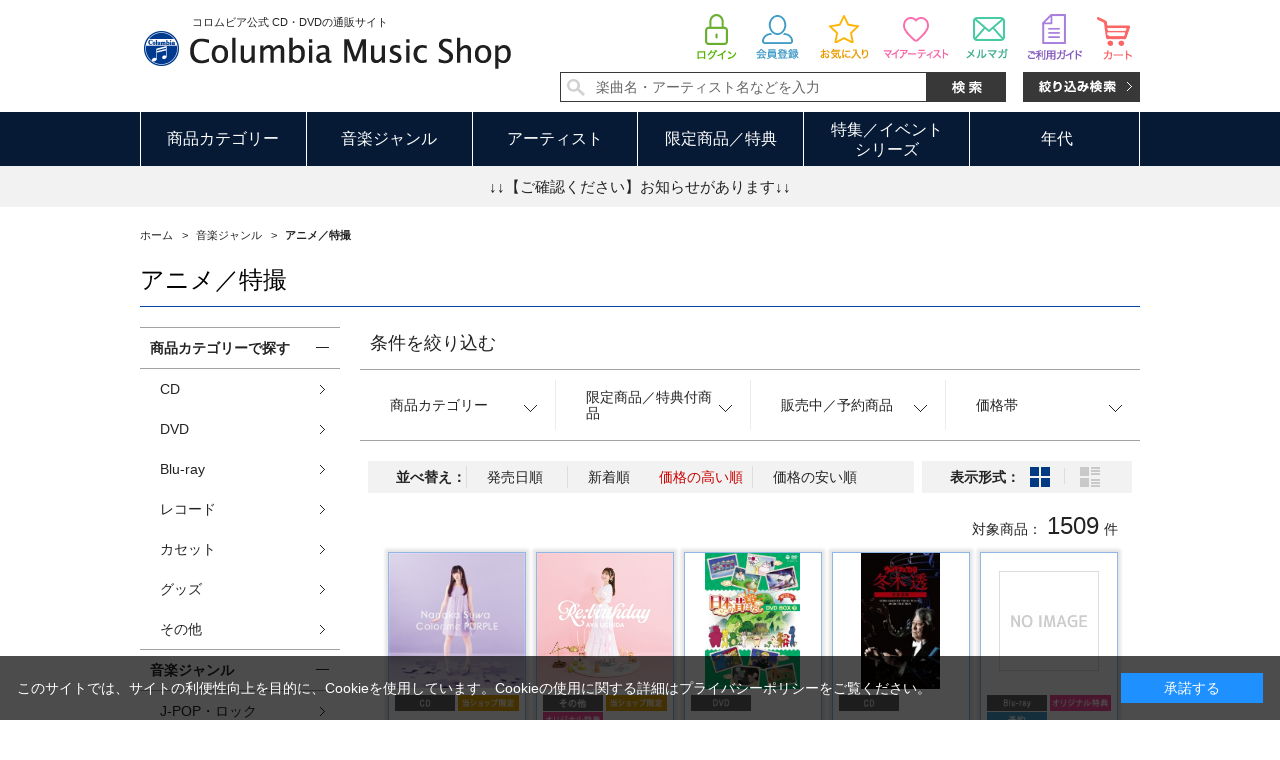

--- FILE ---
content_type: text/html; charset=shift_jis
request_url: https://shop.columbia.jp/shop/r/r1030_dT_sspd_p3/
body_size: 11170
content:
<!DOCTYPE HTML PUBLIC "-//W3C//DTD HTML 4.01 Transitional//EN"
    "http://www.w3.org/TR/html4/loose.dtd">
<html lang="ja" >
<head>
<meta http-equiv="Content-Type" content="text/html; charset=Shift_JIS">

<title>音楽ジャンル/アニメ／特撮(並び順：価格の高い順 3／76ページ) | CD/DVD/Blu-ray/レコード/グッズの通販サイト【コロムビアミュージックショップ】</title>
<link rel="canonical" href="https://shop.columbia.jp/shop/r/r1030_sspd_p3/">
<link rel="prev" href="https://shop.columbia.jp/shop/r/r1030_sspd_p2/">
<link rel="next" href="https://shop.columbia.jp/shop/r/r1030_sspd_p4/">
<meta name="description" content="音楽ジャンル/アニメ／特撮(並び順：価格の高い順 3／76ページ) | CD/DVD/Blu-ray/レコード/グッズの通販サイト【コロムビアミュージックショップ】">
<meta name="keywords" content="並び順：価格の高い順,3／76ページ | CD/DVD/Blu-ray/レコード/グッズの通販サイト【コロムビアミュージックショップ】">
<meta http-equiv="content-style-type" content="text/css">
<link rel="stylesheet" type="text/css" href="/css/style.css" media="all">
<link rel="stylesheet" type="text/css" href="/css/display_switch.css" />
<link rel="stylesheet" type="text/css" href="/css/socialplus.css" />
<meta http-equiv="content-script-type" content="text/javascript">
<script language="JavaScript" type="text/javascript" src="/lib/jquery.js"></script>
<script language="JavaScript" type="text/javascript" src="/lib/jquery-ui.js"></script>
<script language="JavaScript" type="text/javascript" src="/lib/jquery.balloon.js"></script>
<script language="JavaScript" type="text/javascript" src="/lib/goods/jquery.tile.min.js"></script>
<script language="JavaScript" type="text/javascript" src="/js/common.js?date=20171213"></script>
<script language="JavaScript" type="text/javascript" src="/js/search_suggest.js"></script>
<script language="JavaScript" type="text/javascript" src="/js/jquery.bxslider.min.js"></script>
<script language="JavaScript" type="text/javascript" src="/js/user.js"></script>

<script language="JavaScript" type="text/javascript" src="/js/jquery.lazyload.min.js"></script>

<script type="text/javascript">
jQuery(function(){
jQuery('img').lazyload({
  failure_limit: 500,
  effect : "fadeIn",
  effect_speed: 300
});
});
</script>

<!--[if IE 8]>
<script language="JavaScript" type="text/javascript" src="/lib/efo/pie_ie678.js"></script>
<script language="JavaScript" type="text/javascript" src="/js/init_ie8.js"></script>
<![endif]-->
<link rel="SHORTCUT ICON" href="/favicon.ico">
<script type="text/javascript" src="/js/goods_ajax_cart.js"></script>
<script type="text/javascript" src="/js/goods_ajax_bookmark.js"></script>
<script type="text/javascript" src="/js/goods_ajax_artistbookmark.js"></script>
<script type="text/javascript" src="/js/goods_ajax_quickview.js"></script>
<link rel="stylesheet" type="text/css" href="/css/core.css">
<link rel="stylesheet" type="text/css" href="/css/skin.css">
<script>
  (function(i,s,o,g,r,a,m){i['GoogleAnalyticsObject']=r;i[r]=i[r]||function(){
  (i[r].q=i[r].q||[]).push(arguments)},i[r].l=1*new Date();a=s.createElement(o),
  m=s.getElementsByTagName(o)[0];a.async=1;a.src=g;m.parentNode.insertBefore(a,m)
  })(window,document,'script','//www.google-analytics.com/analytics.js','ga');

  ga('create', 'UA-10702604-3', 'auto');
  ga('require', 'displayfeatures');
  ga('require', 'linkid', 'linkid.js');
  ga('send', 'pageview');



</script>


</head>
<body  >
<script type="text/javascript">
if (!window._rcmdjp) document.write(unescape("%3Cscript src='" + document.location.protocol + "//d.rcmd.jp/shop.columbia.jp/item/recommend.js' type='text/javascript' charset='UTF-8'%3E%3C/script%3E"));
</script>



<div class="wrapper_">
	<h1 class="optimaizedH1">アニメ／特撮 並び順：価格の高い順 3／76ページ</h1>
	
			<div id="header">
  <div id="header_top" class="header_inner_">
    <div id="header_logo">
      <p class="catch_">コロムビア公式 CD・DVDの通販サイト</p>
      <h1 id="sitelogo"><a href="/shop/"><img src="https://dsww5rlidn4cd.cloudfront.net/img/usr/common/sitelogo.png" alt="Columbia Music Shop"></a></h1>
      
    </div>
    <div id="header_search">
      <ul class="customer_menu_">
        <li id="hnav_cart"><a href="/shop/cart/cart.aspx"><img src="https://dsww5rlidn4cd.cloudfront.net/img/usr/common/hnav_cart.png" alt="買い物かご">
          <div id="jscart_qty_" class="qty_">
            <div id="jscart_replace_"></div>
            <script src="/js/goods_cartlist.js" type="text/javascript"></script>
          </div>
          </a></li>
        <li id="hnav_guide"><a href="/shop/pages/guide.aspx"><img src="https://dsww5rlidn4cd.cloudfront.net/img/usr/common/hnav_guide.png" alt="お買い物ガイド"></a></li>
        <li id="hnav_mailmag"><a href="/shop/mail/mag.aspx"><img src="https://dsww5rlidn4cd.cloudfront.net/img/usr/common/hnav_mailmag.png" alt="メルマガ"></a></li>
        <li id="hnav_myartist"><a href="/shop/customer/artistbookmark.aspx"><img src="https://dsww5rlidn4cd.cloudfront.net/img/usr/common/hnav_myartist.png" alt="マイアーティスト"></a></li>
        <li id="hnav_favorite"><a href="/shop/customer/bookmark.aspx"><img src="https://dsww5rlidn4cd.cloudfront.net/img/usr/common/hnav_favorite.png" alt="お気に入り"></a></li>
        <li id="hnav_entry"><a href="/shop/customer/entry.aspx"><img src="https://dsww5rlidn4cd.cloudfront.net/img/usr/common/hnav_entry.png" alt="会員登録"></a></li>
        <li id="hnav_login"><a href="/shop/customer/menu.aspx"><img src="https://dsww5rlidn4cd.cloudfront.net/img/usr/common/hnav_login.png" alt="ログイン"></a></li>
      </ul>
      <div id="header_search_box">
        <form action="/shop/goods/search.aspx" method="get" name="frmSearch">
          <input type="hidden" name="search" value="x">
          <input type="text" autocomplete="off" data-suggest-submit="on" name="keyword" class="keyword_ withSuggestSearch_" title="楽曲名・アーティスト名などを入力" id="keyword" tabindex="1" size="8" onfocus="if(this.value == this.title){this.value=''}" onblur="if(this.value == ''){this.value=this.title}" value="楽曲名・アーティスト名などを入力">
          <input type="image" onclick="if(jQuery('#keyword').val() == jQuery('#keyword').attr('title')){jQuery('#keyword').val('')}" src="https://dsww5rlidn4cd.cloudfront.net/img/usr/common/search_go.png" alt="検索" name="image" tabindex="1">
        </form>
        <p class="to_searchdetail"><a href="/shop/goods/search.aspx" tabindex="1"><img src="https://dsww5rlidn4cd.cloudfront.net/img/usr/common/search_detail.png" alt="絞り込み検索"></a></p>
      </div>
    </div>
  </div>
  <div id="globalnav">
    <div class="header_inner_">
      <ul class="globalnavlist_">
        <li id="gnav_category" class="switch_"><a class="ttl_">商品カテゴリー</a>
          <div class="gnav_box">
            <ul>
              <li><a href="/shop/c/c1010/">CD</a></li>
              <li><a href="/shop/c/c1020/">DVD</a></li>
              <li><a href="/shop/c/c1030/">Blu-ray</a></li>
              <li><a href="/shop/c/c1040/">レコード</a></li>
              <li><a href="/shop/c/c1050/">カセット</a></li>
              <li><a href="/shop/c/c1060/">グッズ</a></li>
              <li><a href="/shop/c/c1070/">その他</a></li>
            </ul>
          </div>
        </li>
        <li id="gnav_genre" class="switch_"><a class="ttl_">音楽ジャンル</a>
          <div class="gnav_box">
            <ul>
              <li><a href="/shop/r/r1010/">J-POP・ロック</a></li>
              <li><a href="/shop/r/r1020/">演歌/歌謡曲</a></li>
              <li><a href="/shop/r/r1030/">アニメ/特撮</a></li>
              <li><a href="/shop/r/r1040/">キッズ/ファミリー</a></li>
              <li><a href="/shop/r/r1050/">クラシック</a></li>
              <li><a href="/shop/r/r1060/">ジャズ/フュージョン</a></li>
              <li><a href="/shop/r/r1070/">伝統音楽</a></li>
              <li><a href="/shop/r/r1080/">インターナショナル</a></li>
              <li><a href="/shop/r/r1090/">その他</a></li>
            </ul>
          </div>
        </li>
        <li id="gnav_artist"><a class="ttl_" href="/shop/pages/artistlist.aspx">アーティスト</a> </li>
        <li id="gnav_limited" class="switch_"><a class="ttl_">限定商品／特典</a>
          <div class="gnav_box">
            <ul>
              <li><a href="/shop/r/r2010/">すべての限定商品</a>
                <ul class="layer2_">
                  <li><a href="/shop/r/r201010/">当ショップ限定</a></li>
                  <li><a href="/shop/r/r201020/">数量限定</a></li>
                  <li><a href="/shop/r/r201030/">期間限定</a></li>
                  <li><a href="/shop/r/r201040/">通販限定</a></li>
                </ul>
              </li>
              <li><a href="/shop/r/r2020/">すべての特典付き商品</a>
                <ul class="layer2_">
                  <li><a href="/shop/r/r202010/">特典付き</a></li>
                  <li><a href="/shop/r/r202020/">オリジナル特典付き</a></li>
                </ul>
              </li>
            </ul>
          </div>
        </li>
        <li id="gnav_sale" class="switch_"><a class="ttl_">特集／イベント<br>シリーズ</a>
          <div class="gnav_box">
            <ul>
              <li><a href="/shop/r/r3010/">特集</a></li>
              <li><a href="/shop/r/r3020/">イベント</a></li>
              <li><span class="nolink_">シリーズ</span>
                <ul class="layer2_">
                  <li><a href="/shop/r/r303010/">THE IDOLM@STER</a></li>
                  <li><a href="/shop/r/r303020/">THE IDOLM@STER<br>CINDERELLA GIRLS</a></li>
                  <li><a href="/shop/r/r303030/">NHK</a></li>
                  <li><a href="/shop/r/r303040/">コロムビアキッズ</a></li>
                  <li class="l_"><a href="/shop/r/r303050/">はっぴょう会・うんどう会</a></li>
                  <li><a href="/shop/r/r303060/">スーパー戦隊</a></li>
                  <li><a href="/shop/r/r303070/">ウルトラマン</a></li>
                  <li><a href="/shop/r/r303080/">宇宙戦艦ヤマト</a></li>
                  <li><a href="/shop/e/ethebest2019/">ザ・ベスト</a></li>
                </ul>
              </li>
            </ul>
          </div>
        </li>
        <li id="gnav_era" class="switch_"><a class="ttl_">年代</a>
          <div class="gnav_box">
            <ul>
              <li><a href="/shop/r/r4010/">1940年代以前</a></li>
              <li><a href="/shop/r/r4020/">1950年代</a></li>
              <li><a href="/shop/r/r4030/">1960年代</a></li>
              <li><a href="/shop/r/r4040/">1970年代</a></li>
              <li><a href="/shop/r/r4050/">1980年代</a></li>
              <li><a href="/shop/r/r4060/">1990年代</a></li>
              <li><a href="/shop/r/r4070/">2000年代以降</a></li>
            </ul>
          </div>
        </li>
      </ul>
    </div>
  </div>
  <div id="header_attention">
    <p><a href="#topic">↓↓【ご確認ください】お知らせがあります↓↓</a></p>
  </div>

<!--Buyee-->
<div id="for_columbia-to-lp" style="display: none; width: 0px; height: 0px;">
    <input type="hidden" id="h_columbia-to-lp" value="to-page" />
</div>
<!--Buyee end-->

  </div>

	
	
<div class="container_">
<div class="contents_">


<div class="navitopicpath_">
<ul id="bread-crumb-list" itemscope itemtype="https://schema.org/BreadcrumbList">
<li itemscope itemtype="https://schema.org/ListItem" itemprop="itemListElement">
  <a href="https://shop.columbia.jp/shop/" itemprop="item" class="topicpath_home_">
    <span itemprop="name">ホーム</span>
  </a>
  <meta itemprop="position" content="1" />
</li>

<li itemscope itemtype="https://schema.org/ListItem" itemprop="itemListElement">
	&gt;
	<a href="https://shop.columbia.jp/shop/r/r10/" itemprop="item">
		<span itemprop="name">
		音楽ジャンル
		</span>
	</a>
	<meta itemprop="position" content="2" />
</li>


<li itemscope itemtype="https://schema.org/ListItem" itemprop="itemListElement">
	&gt;
	<a href="https://shop.columbia.jp/shop/r/r1030/" itemprop="item">
		<span itemprop="name">
		<strong>アニメ／特撮</strong>
		</span>
	</a>
	<meta itemprop="position" content="3" />
</li>


</ul>
<br>

</div><div class="clear_"></div>


	<h2 class="genre_name_">アニメ／特撮</h2>






<div class="mainframe_">


<dl class="navistylebase_">
<dt>表示形式：</dt>
<dd>
		
			<span class="navistyle_now_"><img src="/img/usr/icon_viewstyle02.png" alt="サムネイル"></span>
		

		
			<a class="last_" href="/shop/r/r1030_dS_sspd_p3/"><img src="/img/usr/icon_viewstyle01_off.png" alt="一覧"></a>
		
	</dd>
</dl><script type="text/javascript">
jQuery(document).ready(function() { ecUtil.tileGoodsList(); });
</script>

<script type="text/javascript">
var crsirefo_jscart = "";
</script>


<div class="goods_filter_">

<div id="block_of_filter" class="sidebox_">
	<h2 class="sort_title_"><a href="https://shop.columbia.jp/shop/r/r1030_dT_sspd/">条件を絞り込む</a></h2>
	<div class="sort_area_">
		<form id="frmFilterList" name="frmFilterList" method="get" action="https://shop.columbia.jp/shop/r/r1030_dT_sspd/">
			<ul class="sortnavi_">
			
			<li>
	<a href=""><span>商品カテゴリー</span></a>
	<div class="sortnavi_inner_">
		<ul class="sort_keyword_">
		<li>
<label><input name="filtercode1" type="checkbox" value="1" />CD</label>
</li><li>
<label><input name="filtercode1" type="checkbox" value="2" />DVD</label>
</li><li>
<label><input name="filtercode1" type="checkbox" value="3" />Blu-ray</label>
</li><li>
<label><input name="filtercode1" type="checkbox" value="4" />レコード</label>
</li><li>
<label><input name="filtercode1" type="checkbox" value="6" />グッズ</label>
</li><li>
<label><input name="filtercode1" type="checkbox" value="7" />その他</label>
</li>
		</ul>
	</div>
</li><li>
	<a href=""><span>限定商品／特典付商品</span></a>
	<div class="sortnavi_inner_">
		<ul class="sort_keyword_">
		<li>
<label><input name="filtercode2" type="checkbox" value="1" />当ショップ限定</label>
</li><li>
<label><input name="filtercode2" type="checkbox" value="2" />数量限定</label>
</li><li>
<label><input name="filtercode2" type="checkbox" value="3" />期間限定</label>
</li><li>
<label><input name="filtercode2" type="checkbox" value="4" />通販限定</label>
</li><li>
<label><input name="filtercode2" type="checkbox" value="5" />特典付き</label>
</li><li>
<label><input name="filtercode2" type="checkbox" value="6" />オリジナル特典付き</label>
</li>
		</ul>
	</div>
</li><li>
	<a href=""><span>販売中／予約商品</span></a>
	<div class="sortnavi_inner_">
		<ul class="sort_keyword_">
		<li>
<label><input name="filtercode3" type="checkbox" value="1" />販売中のみ</label>
</li><li>
<label><input name="filtercode3" type="checkbox" value="2" />予約商品のみ</label>
</li>
		</ul>
	</div>
</li><li>
	<a href=""><span>価格帯</span></a>
	<div class="sortnavi_inner_">
		<ul class="sort_keyword_">
		<li>
<label><input name="filtercode4" type="checkbox" value="1" />0円～999円</label>
</li><li>
<label><input name="filtercode4" type="checkbox" value="2" />1,000円～1,999円</label>
</li><li>
<label><input name="filtercode4" type="checkbox" value="3" />2,000円～2,999円</label>
</li><li>
<label><input name="filtercode4" type="checkbox" value="4" />3,000円～4,999円</label>
</li><li>
<label><input name="filtercode4" type="checkbox" value="5" />5,000円～9,999円</label>
</li><li>
<label><input name="filtercode4" type="checkbox" value="6" />10,000円～29,999円</label>
</li><li>
<label><input name="filtercode4" type="checkbox" value="7" />30,000円～</label>
</li>
		</ul>
	</div>
</li>
			</ul>
		</form>
	</div>
</div>

<script type="text/javascript">
<!--
jQuery(document).ready(function(){
	displayFilterBox();
	getFilterBoxConditionStatus();
	submitFilterCheckBox();
	displayFilterImage();
});

// 絞り込み項目の上下開閉
function displayFilterBox(){
	var sPanel = jQuery('#block_of_filter');
	var Box = sPanel.children("form").children("div.Box.Accordion");
	var trigger = jQuery('h3 span.Label', Box);
	trigger.click(function(){
		var parentBox = jQuery(this).parents("div.Box.Accordion:first");
		if( parentBox.hasClass("Close") ){
			// 開動作
			parentBox.removeClass("Close");
			saveFilterBoxConditionStatus(jQuery(this).parents("div.Box").attr("id"),"open");
		} else {
			// 閉動作
			parentBox.addClass("Close");
			saveFilterBoxConditionStatus(jQuery(this).parents("div.Box").attr("id"),"");
		}
	});
}

// チェックボックスにサブミットを紐付ける
function submitFilterCheckBox(){
	jQuery('[name^=filtercode]').each( function() {
		jQuery(this).bind('click', function() {
			// 500ミリ秒以内にチェックされた絞り込み項目を検索対象とする
			setTimeout( function() {
				jQuery('#frmFilterList').submit();
			}, 500);
		});
	});
}

// 画像用サブミット処理
function submitFilterImage(filter_element, check, name, value) {
	
	var element = "";
	
	// 連続クリック防止
	jQuery(filter_element).removeAttr("onclick");
	
	if (check == "true") {
		// 要素を追加
		element = document.createElement('input');
		element.setAttribute('type', 'hidden');
		element.setAttribute('name', name);
		element.setAttribute('value', value);
		document.frmFilterList.appendChild(element);
	}
	else {
		// 要素を削除
		jQuery(filter_element).children("input[name=" + name + "]").remove();
	}
	
	// 500ミリ秒以内にチェックされた絞り込み項目を検索対象とする
	setTimeout( function() {
		jQuery('#frmFilterList').submit();
	}, 500);
}

// 絞り込み項目の上下開閉状態をクッキーに保存
function saveFilterBoxConditionStatus(key, value) {
	jQuery.cookie(key, value, { expires: 365, path: '/' });
}

// 絞り込み項目の上下開閉状態をクッキーから取得
function getFilterBoxConditionStatus() {
	for (var i=1 ; i<=13 ; i++){
		if (jQuery.cookie("div_filter" + String(i)) == "open"){
			jQuery('#div_filter' + String(i)).removeClass("Close");
		} else {
			jQuery('#div_filter' + String(i)).addClass("Close");
		}
	}
}

// 絞り込み要素(画像)のクリック、ホバー処理
function displayFilterImage(){
	jQuery(document).ready(function() {
		jQuery('[class^=filter_image_]').each(function() {
			
			var filterElementCheck = jQuery(this).find("img.filter_element_check_");
			
			jQuery(this).click(function() {
			
				jQuery(this).removeClass("hover_flg_");
			
				if (jQuery(this).hasClass("check_flg_")) {
					filterElementCheck.removeClass("disp_none_");
				}
				else {
					filterElementCheck.addClass("disp_none_");
				}
			});
			
			if (jQuery(this).hasClass("check_flg_")) {
				jQuery(this).hover(function() {
					filterElementCheck.removeClass("disp_none_");
				},function() {
					if (jQuery(this).hasClass("hover_flg_")) {
						filterElementCheck.addClass("disp_none_");
					}
				});
			}
		});
	});
}
// -->
</script>

</div>


<div class="sortbox_ clfix">
<dl class="navisort_">
<dt>並べ替え：</dt>
<dd><a href="/shop/r/r1030_dT_srd/">発売日順
                                         </a> <a href="/shop/r/r1030_dT_ssd/">新着順
                                         </a> <span class="navisort_now_">価格の高い順
                                         </span> <a href="/shop/r/r1030_dT_ssp/">価格の安い順</a> </dd>
</dl>

<ul class="navistyle_">
</ul>

</div>
<div class="navipage_ top_"><span class="navipage_sum_">対象商品：<strong>1509</strong>件</span></div>
<div class="autopagerize_page_element">

<div class="goods_">
	<div class="StyleT_Wrap_">
		<div class="StyleT_Frame_">
		<div class="StyleT_Line_">
<div class="StyleT_Item_">
	<div class="img_">
		<img class="lazy_" data-original="/img/goods/S/S3080_e5abfc5ecee4412191959d15cbca239a.jpg" src="/img/sys/dummy.png" alt="Mini Album「Color me PURPLE」【パープルエディション】">
	</div>
	<div class="desc_">
		<div class="icon_">
			<ul>
			<li><img src="/img/icon/cd.gif" alt="cd" ></li>
			<li><img src="/img/icon/limited1.gif" alt="limited1" ></li>
			
			
			
			
			</ul>
		</div>
		<div class="name_">
			<div class="name1_">諏訪ななか</div>
			<div class="name2_">Mini Album「Color me PURPLE」【パープルエディション】</div>
			
		</div>
		<div class="date_">発売日：2020/11/04</div>
		
		<div class="price_not_">
			
		</div>
		<div class="price_">￥18,700 <span class="small_">（税込）</span></div>
	</div>
	<a class="linkframe_" href="/shop/g/gS3080/"></a>
</div><div class="StyleT_Item_">
	<div class="img_">
		<img class="lazy_" data-original="/img/goods/S/W8594_011db87948b94ab5aaa469413793a57a.jpg" src="/img/sys/dummy.png" alt="【コロムビアミュージックショップ限定】内田彩「Re:birthday」10周年記念セット">
	</div>
	<div class="desc_">
		<div class="icon_">
			<ul>
			<li><img src="/img/icon/other.gif" alt="other" ></li>
			<li><img src="/img/icon/limited1.gif" alt="limited1" ></li>
			<li><img src="/img/icon/bonus2.gif" alt="bonus2" ></li>
			
			
			
			</ul>
		</div>
		<div class="name_">
			<div class="name1_">内田彩</div>
			<div class="name2_">【コロムビアミュージックショップ限定】内田彩「Re:birthday」10周年記念セット</div>
			
		</div>
		<div class="date_">発売日：2025/07/23</div>
		
		<div class="price_not_">
			
		</div>
		<div class="price_">￥18,700 <span class="small_">（税込）</span></div>
	</div>
	<a class="linkframe_" href="/shop/g/gW8594/"></a>
</div><div class="StyleT_Item_">
	<div class="img_">
		<img class="lazy_" data-original="/img/goods/S/119091_2.jpg" src="/img/sys/dummy.png" alt="ふるさと再生日本の昔ばなし８枚組ＢＯＸ下巻">
	</div>
	<div class="desc_">
		<div class="icon_">
			<ul>
			<li><img src="/img/icon/dvd.gif" alt="dvd" ></li>
			
			
			
			
			
			</ul>
		</div>
		<div class="name_">
			<div class="name1_">日本昔ばなし</div>
			<div class="name2_">ふるさと再生日本の昔ばなし８枚組ＢＯＸ下巻</div>
			
		</div>
		<div class="date_">発売日：2013/09/18</div>
		
		<div class="price_not_">
			
		</div>
		<div class="price_">￥18,700 <span class="small_">（税込）</span></div>
	</div>
	<a class="linkframe_" href="/shop/g/gF7241/"></a>
</div><div class="StyleT_Item_">
	<div class="img_">
		<img class="lazy_" data-original="/img/goods/S/E9589_4f58cca5edb54c079ebb43c6befa983d.jpg" src="/img/sys/dummy.png" alt="ウルトラ・マエストロ　冬木透　音楽選集">
	</div>
	<div class="desc_">
		<div class="icon_">
			<ul>
			<li><img src="/img/icon/cd.gif" alt="cd" ></li>
			
			
			
			
			
			</ul>
		</div>
		<div class="name_">
			<div class="name1_">音楽：冬木透</div>
			<div class="name2_">ウルトラ・マエストロ　冬木透　音楽選集</div>
			
		</div>
		<div class="date_">発売日：2019/05/15</div>
		
		<div class="price_not_">
			
		</div>
		<div class="price_">￥16,500 <span class="small_">（税込）</span></div>
	</div>
	<a class="linkframe_" href="/shop/g/gE9589/"></a>
</div><div class="StyleT_Item_">
	<div class="img_">
		<img class="lazy_" data-original="/img/sys/sorryS.jpg" src="/img/sys/dummy.png" alt="ITO MIKU Live 2025『Birth of Pops』">
	</div>
	<div class="desc_">
		<div class="icon_">
			<ul>
			<li><img src="/img/icon/blu-ray.gif" alt="blu-ray" ></li>
			<li><img src="/img/icon/bonus2.gif" alt="bonus2" ></li>
			
			
			<li><img src="/img/sys/reservation.gif" alt="" ></li>
			
			</ul>
		</div>
		<div class="name_">
			<div class="name1_">伊藤美来</div>
			<div class="name2_">ITO MIKU Live 2025『Birth of Pops』</div>
			
		</div>
		<div class="date_">発売日：2026/03/18</div>
		
		<div class="price_not_">
			
		</div>
		<div class="price_">￥16,500 <span class="small_">（税込）</span></div>
	</div>
	<a class="linkframe_" href="/shop/g/gP6109/"></a>
</div>
</div><div class="StyleT_Line_">
<div class="StyleT_Item_">
	<div class="img_">
		<img class="lazy_" data-original="/img/goods/S/W8774_0b26004a39e545a98c4633822d8e09c2.jpg" src="/img/sys/dummy.png" alt="【Blu-ray初回限定盤+アクリル色紙（バーチャル・シンガー ver.）】プロジェクトセカイ COLORFUL LIVE 5th - Frontier -">
	</div>
	<div class="desc_">
		<div class="icon_">
			<ul>
			<li><img src="/img/icon/blu-ray.gif" alt="blu-ray" ></li>
			<li><img src="/img/icon/bonus1.gif" alt="bonus1" ></li>
			<li><img src="/img/icon/limited1.gif" alt="limited1" ></li>
			
			<li><img src="/img/sys/reservation.gif" alt="" ></li>
			
			</ul>
		</div>
		<div class="name_">
			<div class="name1_">プロジェクトセカイ</div>
			<div class="name2_">【Blu-ray初回限定盤+アクリル色紙（バーチャル・シンガー ver.）】プロジェクトセカイ COLORFUL LIVE 5th - Frontier -</div>
			
		</div>
		<div class="date_">発売日：2026/07/22</div>
		
		<div class="price_not_">
			
		</div>
		<div class="price_">￥15,950 <span class="small_">（税込）</span></div>
	</div>
	<a class="linkframe_" href="/shop/g/gW8774/"></a>
</div><div class="StyleT_Item_">
	<div class="img_">
		<img class="lazy_" data-original="/img/goods/S/W8775_8a7da2d4a6d54df8807a6db2e882061a.jpg" src="/img/sys/dummy.png" alt="【Blu-ray初回限定盤+アクリル色紙（Leo/need ver.）】プロジェクトセカイ COLORFUL LIVE 5th - Frontier -">
	</div>
	<div class="desc_">
		<div class="icon_">
			<ul>
			<li><img src="/img/icon/blu-ray.gif" alt="blu-ray" ></li>
			<li><img src="/img/icon/bonus1.gif" alt="bonus1" ></li>
			<li><img src="/img/icon/limited1.gif" alt="limited1" ></li>
			
			<li><img src="/img/sys/reservation.gif" alt="" ></li>
			
			</ul>
		</div>
		<div class="name_">
			<div class="name1_">プロジェクトセカイ</div>
			<div class="name2_">【Blu-ray初回限定盤+アクリル色紙（Leo/need ver.）】プロジェクトセカイ COLORFUL LIVE 5th - Frontier -</div>
			
		</div>
		<div class="date_">発売日：2026/07/22</div>
		
		<div class="price_not_">
			
		</div>
		<div class="price_">￥15,950 <span class="small_">（税込）</span></div>
	</div>
	<a class="linkframe_" href="/shop/g/gW8775/"></a>
</div><div class="StyleT_Item_">
	<div class="img_">
		<img class="lazy_" data-original="/img/goods/S/W8776_7258ff39bf394848b22c076584b82dc4.jpg" src="/img/sys/dummy.png" alt="【Blu-ray初回限定盤+アクリル色紙（MORE MORE JUMP！ver.）】プロジェクトセカイ COLORFUL LIVE 5th - Frontier -">
	</div>
	<div class="desc_">
		<div class="icon_">
			<ul>
			<li><img src="/img/icon/blu-ray.gif" alt="blu-ray" ></li>
			<li><img src="/img/icon/bonus1.gif" alt="bonus1" ></li>
			<li><img src="/img/icon/limited1.gif" alt="limited1" ></li>
			
			<li><img src="/img/sys/reservation.gif" alt="" ></li>
			
			</ul>
		</div>
		<div class="name_">
			<div class="name1_">プロジェクトセカイ</div>
			<div class="name2_">【Blu-ray初回限定盤+アクリル色紙（MORE MORE JUMP！ver.）】プロジェクトセカイ COLORFUL LIVE 5th - Frontier -</div>
			
		</div>
		<div class="date_">発売日：2026/07/22</div>
		
		<div class="price_not_">
			
		</div>
		<div class="price_">￥15,950 <span class="small_">（税込）</span></div>
	</div>
	<a class="linkframe_" href="/shop/g/gW8776/"></a>
</div><div class="StyleT_Item_">
	<div class="img_">
		<img class="lazy_" data-original="/img/goods/S/W8777_18ba157a277847abbe6a34e846b52060.jpg" src="/img/sys/dummy.png" alt="【Blu-ray初回限定盤+アクリル色紙（Vivid BAD SQUAD ver.）】プロジェクトセカイ COLORFUL LIVE 5th - Frontier -">
	</div>
	<div class="desc_">
		<div class="icon_">
			<ul>
			<li><img src="/img/icon/blu-ray.gif" alt="blu-ray" ></li>
			<li><img src="/img/icon/bonus1.gif" alt="bonus1" ></li>
			<li><img src="/img/icon/limited1.gif" alt="limited1" ></li>
			
			<li><img src="/img/sys/reservation.gif" alt="" ></li>
			
			</ul>
		</div>
		<div class="name_">
			<div class="name1_">プロジェクトセカイ</div>
			<div class="name2_">【Blu-ray初回限定盤+アクリル色紙（Vivid BAD SQUAD ver.）】プロジェクトセカイ COLORFUL LIVE 5th - Frontier -</div>
			
		</div>
		<div class="date_">発売日：2026/07/22</div>
		
		<div class="price_not_">
			
		</div>
		<div class="price_">￥15,950 <span class="small_">（税込）</span></div>
	</div>
	<a class="linkframe_" href="/shop/g/gW8777/"></a>
</div><div class="StyleT_Item_">
	<div class="img_">
		<img class="lazy_" data-original="/img/goods/S/W8778_6da80e0ea812409d9caaf0d7f69c7696.jpg" src="/img/sys/dummy.png" alt="【Blu-ray初回限定盤+アクリル色紙（ワンダーランズ&#215;ショウタイム ver.）】プロジェクトセカイ COLORFUL LIVE 5th - Frontier -">
	</div>
	<div class="desc_">
		<div class="icon_">
			<ul>
			<li><img src="/img/icon/blu-ray.gif" alt="blu-ray" ></li>
			<li><img src="/img/icon/bonus1.gif" alt="bonus1" ></li>
			<li><img src="/img/icon/limited1.gif" alt="limited1" ></li>
			
			<li><img src="/img/sys/reservation.gif" alt="" ></li>
			
			</ul>
		</div>
		<div class="name_">
			<div class="name1_">プロジェクトセカイ</div>
			<div class="name2_">【Blu-ray初回限定盤+アクリル色紙（ワンダーランズ&#215;ショウタイム ver.）】プロジェクトセカイ COLORFUL LIVE 5th - Frontier -</div>
			
		</div>
		<div class="date_">発売日：2026/07/22</div>
		
		<div class="price_not_">
			
		</div>
		<div class="price_">￥15,950 <span class="small_">（税込）</span></div>
	</div>
	<a class="linkframe_" href="/shop/g/gW8778/"></a>
</div>
</div><div class="StyleT_Line_">
<div class="StyleT_Item_">
	<div class="img_">
		<img class="lazy_" data-original="/img/goods/S/W8779_f5278e7d34be4d5c9dcd0232b8559565.jpg" src="/img/sys/dummy.png" alt="【Blu-ray初回限定盤+アクリル色紙（25時、ナイトコードで。 ver.）】プロジェクトセカイ COLORFUL LIVE 5th - Frontier -">
	</div>
	<div class="desc_">
		<div class="icon_">
			<ul>
			<li><img src="/img/icon/blu-ray.gif" alt="blu-ray" ></li>
			<li><img src="/img/icon/bonus1.gif" alt="bonus1" ></li>
			<li><img src="/img/icon/limited1.gif" alt="limited1" ></li>
			
			<li><img src="/img/sys/reservation.gif" alt="" ></li>
			
			</ul>
		</div>
		<div class="name_">
			<div class="name1_">プロジェクトセカイ</div>
			<div class="name2_">【Blu-ray初回限定盤+アクリル色紙（25時、ナイトコードで。 ver.）】プロジェクトセカイ COLORFUL LIVE 5th - Frontier -</div>
			
		</div>
		<div class="date_">発売日：2026/07/22</div>
		
		<div class="price_not_">
			
		</div>
		<div class="price_">￥15,950 <span class="small_">（税込）</span></div>
	</div>
	<a class="linkframe_" href="/shop/g/gW8779/"></a>
</div><div class="StyleT_Item_">
	<div class="img_">
		<img class="lazy_" data-original="/img/goods/S/P5166_0f07786a4321403e871fc0c83c242975.jpg" src="/img/sys/dummy.png" alt="THE IDOLM@STER 6th ANNIVERSARY SMILE SUMMER FESTIV@L！Blu-ray　BOX">
	</div>
	<div class="desc_">
		<div class="icon_">
			<ul>
			<li><img src="/img/icon/blu-ray.gif" alt="blu-ray" ></li>
			
			
			
			
			
			</ul>
		</div>
		<div class="name_">
			<div class="name1_">THE IDOLM@STER</div>
			<div class="name2_">THE IDOLM@STER 6th ANNIVERSARY SMILE SUMMER FESTIV@L！Blu-ray　BOX</div>
			
		</div>
		<div class="date_">発売日：2011/12/14</div>
		
		<div class="price_not_">
			
		</div>
		<div class="price_">￥15,715 <span class="small_">（税込）</span></div>
	</div>
	<a class="linkframe_" href="/shop/g/gP5166/"></a>
</div><div class="StyleT_Item_">
	<div class="img_">
		<img class="lazy_" data-original="/img/goods/S/P5598_30b30e115ce044c0890338b55a309047.jpg" src="/img/sys/dummy.png" alt="「インフィニット・デンドログラム」Blu-ray Vol.2">
	</div>
	<div class="desc_">
		<div class="icon_">
			<ul>
			<li><img src="/img/icon/blu-ray.gif" alt="blu-ray" ></li>
			
			
			
			
			
			</ul>
		</div>
		<div class="name_">
			<div class="name1_">V.A.</div>
			<div class="name2_">「インフィニット・デンドログラム」Blu-ray Vol.2</div>
			
		</div>
		<div class="date_">発売日：2020/05/13</div>
		
		<div class="price_not_">
			
		</div>
		<div class="price_">￥14,300 <span class="small_">（税込）</span></div>
	</div>
	<a class="linkframe_" href="/shop/g/gP5598/"></a>
</div><div class="StyleT_Item_">
	<div class="img_">
		<img class="lazy_" data-original="/img/goods/S/P5597_3e672b7cf8104d469e56161f2272d5cd.jpg" src="/img/sys/dummy.png" alt="「インフィニット・デンドログラム」Blu-ray Vol.1">
	</div>
	<div class="desc_">
		<div class="icon_">
			<ul>
			<li><img src="/img/icon/blu-ray.gif" alt="blu-ray" ></li>
			
			
			
			
			
			</ul>
		</div>
		<div class="name_">
			<div class="name1_">　</div>
			<div class="name2_">「インフィニット・デンドログラム」Blu-ray Vol.1</div>
			
		</div>
		<div class="date_">発売日：2020/04/01</div>
		
		<div class="price_not_">
			
		</div>
		<div class="price_">￥14,300 <span class="small_">（税込）</span></div>
	</div>
	<a class="linkframe_" href="/shop/g/gP5597/"></a>
</div><div class="StyleT_Item_">
	<div class="img_">
		<img class="lazy_" data-original="/img/goods/S/P5599_d6cdf9e9e9374909ae97b8974e328d19.jpg" src="/img/sys/dummy.png" alt="「インフィニット・デンドログラム」Blu-ray Vol.3">
	</div>
	<div class="desc_">
		<div class="icon_">
			<ul>
			<li><img src="/img/icon/blu-ray.gif" alt="blu-ray" ></li>
			
			
			
			
			
			</ul>
		</div>
		<div class="name_">
			<div class="name1_">　</div>
			<div class="name2_">「インフィニット・デンドログラム」Blu-ray Vol.3</div>
			
		</div>
		<div class="date_">発売日：2020/07/01</div>
		
		<div class="price_not_">
			
		</div>
		<div class="price_">￥14,300 <span class="small_">（税込）</span></div>
	</div>
	<a class="linkframe_" href="/shop/g/gP5599/"></a>
</div>
</div><div class="StyleT_Line_">
<div class="StyleT_Item_">
	<div class="img_">
		<img class="lazy_" data-original="/img/goods/S/S3442_13be219d17c54261a1b19e074d95e705.jpg" src="/img/sys/dummy.png" alt="リリシスト ～山川啓介ソングブック">
	</div>
	<div class="desc_">
		<div class="icon_">
			<ul>
			<li><img src="/img/icon/cd.gif" alt="cd" ></li>
			
			
			
			
			
			</ul>
		</div>
		<div class="name_">
			<div class="name1_">V.A.</div>
			<div class="name2_">リリシスト ～山川啓介ソングブック</div>
			
		</div>
		<div class="date_">発売日：2021/07/21</div>
		
		<div class="price_not_">
			
		</div>
		<div class="price_">￥13,200 <span class="small_">（税込）</span></div>
	</div>
	<a class="linkframe_" href="/shop/g/gS3442/"></a>
</div><div class="StyleT_Item_">
	<div class="img_">
		<img class="lazy_" data-original="/img/goods/S/COCX-39693.jpg" src="/img/sys/dummy.png" alt="ウルトラＱ　ウルトラマン　快獣ブースカ　宮内国郎の世界">
	</div>
	<div class="desc_">
		<div class="icon_">
			<ul>
			<li><img src="/img/icon/cd.gif" alt="cd" ></li>
			
			
			
			
			
			</ul>
		</div>
		<div class="name_">
			<div class="name1_">ウルトラマン</div>
			<div class="name2_">ウルトラＱ　ウルトラマン　快獣ブースカ　宮内国郎の世界</div>
			
		</div>
		<div class="date_">発売日：2016/10/05</div>
		
		<div class="price_not_">
			
		</div>
		<div class="price_">￥13,200 <span class="small_">（税込）</span></div>
	</div>
	<a class="linkframe_" href="/shop/g/gE7579/"></a>
</div><div class="StyleT_Item_">
	<div class="img_">
		<img class="lazy_" data-original="/img/goods/S/S5433_5b0ac68b6226459181010f2f6061a17d.jpg" src="/img/sys/dummy.png" alt="「ゼルダの伝説 ティアーズ オブ ザ キングダム」オリジナルサウンドトラック【通常盤】">
	</div>
	<div class="desc_">
		<div class="icon_">
			<ul>
			<li><img src="/img/icon/cd.gif" alt="cd" ></li>
			
			
			
			
			
			</ul>
		</div>
		<div class="name_">
			<div class="name1_">任天堂</div>
			<div class="name2_">「ゼルダの伝説 ティアーズ オブ ザ キングダム」オリジナルサウンドトラック【通常盤】</div>
			
		</div>
		<div class="date_">発売日：2024/07/31</div>
		
		<div class="price_not_">
			
		</div>
		<div class="price_">￥13,200 <span class="small_">（税込）</span></div>
	</div>
	<a class="linkframe_" href="/shop/g/gS5433/"></a>
</div><div class="StyleT_Item_">
	<div class="img_">
		<img class="lazy_" data-original="/img/goods/S/W8780_afd054a83d364de085a07551affbc0f1.jpg" src="/img/sys/dummy.png" alt="【Blu-ray 通常盤+アクリル色紙（バーチャル・シンガー ver.）】プロジェクトセカイ COLORFUL LIVE 5th - Frontier -">
	</div>
	<div class="desc_">
		<div class="icon_">
			<ul>
			<li><img src="/img/icon/blu-ray.gif" alt="blu-ray" ></li>
			<li><img src="/img/icon/bonus1.gif" alt="bonus1" ></li>
			<li><img src="/img/icon/limited1.gif" alt="limited1" ></li>
			
			<li><img src="/img/sys/reservation.gif" alt="" ></li>
			
			</ul>
		</div>
		<div class="name_">
			<div class="name1_">プロジェクトセカイ</div>
			<div class="name2_">【Blu-ray 通常盤+アクリル色紙（バーチャル・シンガー ver.）】プロジェクトセカイ COLORFUL LIVE 5th - Frontier -</div>
			
		</div>
		<div class="date_">発売日：2026/07/22</div>
		
		<div class="price_not_">
			
		</div>
		<div class="price_">￥12,650 <span class="small_">（税込）</span></div>
	</div>
	<a class="linkframe_" href="/shop/g/gW8780/"></a>
</div><div class="StyleT_Item_">
	<div class="img_">
		<img class="lazy_" data-original="/img/goods/S/W8781_db5e134339a541dc9dc72cd3b23ffb72.jpg" src="/img/sys/dummy.png" alt="【Blu-ray 通常盤+アクリル色紙（Leo/need ver.）】プロジェクトセカイ COLORFUL LIVE 5th - Frontier -">
	</div>
	<div class="desc_">
		<div class="icon_">
			<ul>
			<li><img src="/img/icon/blu-ray.gif" alt="blu-ray" ></li>
			<li><img src="/img/icon/bonus1.gif" alt="bonus1" ></li>
			<li><img src="/img/icon/limited1.gif" alt="limited1" ></li>
			
			<li><img src="/img/sys/reservation.gif" alt="" ></li>
			
			</ul>
		</div>
		<div class="name_">
			<div class="name1_">プロジェクトセカイ</div>
			<div class="name2_">【Blu-ray 通常盤+アクリル色紙（Leo/need ver.）】プロジェクトセカイ COLORFUL LIVE 5th - Frontier -</div>
			
		</div>
		<div class="date_">発売日：2026/07/22</div>
		
		<div class="price_not_">
			
		</div>
		<div class="price_">￥12,650 <span class="small_">（税込）</span></div>
	</div>
	<a class="linkframe_" href="/shop/g/gW8781/"></a>
</div>
</div>
		</div>
	</div>
</div>
</div>
<div class="autopagerize_insert_before"></div>
<div class="navipage_ bottom_">
<span class="navipage_reverse_"><span class="navipage_first_"><a href="/shop/r/r1030_dT_sspd/">最初</a></span><span class="navipage_prev_"><a href="/shop/r/r1030_dT_sspd_p2/">前</a></span></span>
<a href="/shop/r/r1030_dT_sspd/">1</a><a href="/shop/r/r1030_dT_sspd_p2/">2</a><span class="navipage_now_">3</span><a href="/shop/r/r1030_dT_sspd_p4/">4</a><a href="/shop/r/r1030_dT_sspd_p5/">5</a><a href="/shop/r/r1030_dT_sspd_p6/">6</a><a href="/shop/r/r1030_dT_sspd_p7/">7</a><a href="/shop/r/r1030_dT_sspd_p8/">8</a><a href="/shop/r/r1030_dT_sspd_p9/">9</a>
<span class="navipage_forward_"><span class="navipage_next_"><a rel="next" href="/shop/r/r1030_dT_sspd_p4/">次</a></span><span class="navipage_last_"><a href="/shop/r/r1030_dT_sspd_p76/">最後</a></span></span>
</div>



<div class="GenreStyle_">
<div class="GenreStyle_Line_">

</div>
</div>


</div>

<div class="leftmenuframe_">
<div id="block_of_categorytree">
<div class="sidebox_" id="sidebox_category">

<div class="tree_head_"><h2 class="op_">商品カテゴリーで探す</h2></div>

<ul class="category_tree_">
	
  <li class="category_tree2_ haveimg_">


  <a href="/shop/c/c1010/">
  
  CD
  </a>

  </li>

  <li class="category_tree2_ haveimg_">


  <a href="/shop/c/c1020/">
  
  DVD
  </a>

  </li>

  <li class="category_tree2_ haveimg_">


  <a href="/shop/c/c1030/">
  
  Blu-ray
  </a>

  </li>

  <li class="category_tree2_ haveimg_">


  <a href="/shop/c/c1040/">
  
  レコード
  </a>

  </li>

  <li class="category_tree2_ haveimg_">


  <a href="/shop/c/c1050/">
  
  カセット
  </a>

  </li>

  <li class="category_tree2_ haveimg_">


  <a href="/shop/c/c1060/">
  
  グッズ
  </a>

  </li>

  <li class="category_tree2_ haveimg_">


  <a href="/shop/c/c1070/">
  
  その他
  </a>

  </li>

</ul>


</div>
</div>
<div id="block_of_genretree">
	<div id="sidebox_genre" class="sidebox_">
		<ul class="genre_tree_">
			









	
	<li class="genre_tree1_ havechild_">
		<div class="tree_head_">
		<a title="音楽ジャンル" href="/shop/r/r10/">音楽ジャンル</a>
		<span class="switch_ op_"></span></div>
		<ul class="genre_tree_child_" style="display:block;">
	












	
		<li class="genre_tree2_ havechild_">
		<a title="J-POP・ロック" name="1010" href="/shop/r/r1010/">J-POP・ロック</a>
		</li>
	












	
		<li class="genre_tree2_ havechild_">
		<a title="演歌／歌謡曲" name="1020" href="/shop/r/r1020/">演歌／歌謡曲</a>
		</li>
	












	
		<li class="genre_tree2_open_ havechild_">
		<a class="selected" title="アニメ／特撮" name="1030">アニメ／特撮</a>
		</li>
	












	
		<li class="genre_tree2_ havechild_">
		<a title="キッズ／ファミリー" name="1040" href="/shop/r/r1040/">キッズ／ファミリー</a>
		</li>
	












	
		<li class="genre_tree2_ havechild_">
		<a title="クラシック" name="1050" href="/shop/r/r1050/">クラシック</a>
		</li>
	












	
		<li class="genre_tree2_ havechild_">
		<a title="ジャズ／フュージョン" name="1060" href="/shop/r/r1060/">ジャズ／フュージョン</a>
		</li>
	












	
		<li class="genre_tree2_ havechild_">
		<a title="伝統音楽" name="1070" href="/shop/r/r1070/">伝統音楽</a>
		</li>
	












	
		<li class="genre_tree2_ havechild_">
		<a title="インターナショナル" name="1080" href="/shop/r/r1080/">インターナショナル</a>
		</li>
	












	
		<li class="genre_tree2_ havechild_">
		<a title="その他" name="1090" href="/shop/r/r1090/">その他</a>
		</li>
	









	 </ul></li>
		




	
	<li class="genre_tree1_ havechild_">
		<div class="tree_head_">
		<a title="限定商品／特典" href="/shop/r/r20/">限定商品／特典</a>
		<span class="switch_ "></span></div>
		<ul class="genre_tree_child_" >
	












	
	<li class="genre_tree2_ havechild_">
		<div class="tree_head_">
		<a title="すべての限定商品" href="/shop/r/r2010/">すべての限定商品</a>
		<span class="switch_ "></span></div>
		<ul class="genre_tree_child_" >
	












	
		<li class="genre_tree3_ havechild_">
		<a title="当ショップ限定" name="201010" href="/shop/r/r201010/">当ショップ限定</a>
		</li>
	












	
		<li class="genre_tree3_ havechild_">
		<a title="数量限定" name="201020" href="/shop/r/r201020/">数量限定</a>
		</li>
	












	
		<li class="genre_tree3_ havechild_">
		<a title="期間限定" name="201030" href="/shop/r/r201030/">期間限定</a>
		</li>
	












	
		<li class="genre_tree3_ havechild_">
		<a title="通販限定" name="201040" href="/shop/r/r201040/">通販限定</a>
		</li>
	









	 </ul></li>
		




	
	<li class="genre_tree2_ havechild_">
		<div class="tree_head_">
		<a title="すべての特典付商品" href="/shop/r/r2020/">すべての特典付商品</a>
		<span class="switch_ "></span></div>
		<ul class="genre_tree_child_" >
	












	
		<li class="genre_tree3_ havechild_">
		<a title="特典付" name="202010" href="/shop/r/r202010/">特典付</a>
		</li>
	












	
		<li class="genre_tree3_ havechild_">
		<a title="オリジナル特典付" name="202020" href="/shop/r/r202020/">オリジナル特典付</a>
		</li>
	









	 </ul></li></ul></li>
		




	
	<li class="genre_tree1_ havechild_">
		<div class="tree_head_">
		<a title="特集／イベント／シリーズ" href="/shop/r/r30/">特集／イベント／シリーズ</a>
		<span class="switch_ "></span></div>
		<ul class="genre_tree_child_" >
	












	
		<li class="genre_tree2_ havechild_">
		<a title="特集" name="3010" href="/shop/r/r3010/">特集</a>
		</li>
	












	
		<li class="genre_tree2_ havechild_">
		<a title="イベント" name="3020" href="/shop/r/r3020/">イベント</a>
		</li>
	












	
	<li class="genre_tree2_ havechild_">
		<div class="tree_head_">
		<a title="シリーズ" href="/shop/r/r3030/">シリーズ</a>
		<span class="switch_ "></span></div>
		<ul class="genre_tree_child_" >
	












	
		<li class="genre_tree3_ havechild_">
		<a title="THE IDOLM@STER" name="303010" href="/shop/r/r303010/">THE IDOLM@STER</a>
		</li>
	












	
		<li class="genre_tree3_ havechild_">
		<a title="THE IDOLM@STER CINDERELLA GIRLS" name="303020" href="/shop/r/r303020/">THE IDOLM@STER CINDERELLA GIRLS</a>
		</li>
	












	
		<li class="genre_tree3_ havechild_">
		<a title="NHK" name="303030" href="/shop/r/r303030/">NHK</a>
		</li>
	












	
		<li class="genre_tree3_ havechild_">
		<a title="コロムビアキッズ" name="303040" href="/shop/r/r303040/">コロムビアキッズ</a>
		</li>
	












	
		<li class="genre_tree3_ havechild_">
		<a title="はっぴょう会・うんどう会" name="303050" href="/shop/r/r303050/">はっぴょう会・うんどう会</a>
		</li>
	












	
		<li class="genre_tree3_ havechild_">
		<a title="スーパー戦隊" name="303060" href="/shop/r/r303060/">スーパー戦隊</a>
		</li>
	












	
		<li class="genre_tree3_ havechild_">
		<a title="ウルトラマン" name="303070" href="/shop/r/r303070/">ウルトラマン</a>
		</li>
	












	
		<li class="genre_tree3_ havechild_">
		<a title="宇宙戦艦ヤマト" name="303080" href="/shop/r/r303080/">宇宙戦艦ヤマト</a>
		</li>
	












	
		<li class="genre_tree3_ havechild_">
		<a title="ザ・ベスト" name="303090" href="/shop/r/r303090/">ザ・ベスト</a>
		</li>
	









	 </ul></li></ul></li>
		




	
	<li class="genre_tree1_ havechild_">
		<div class="tree_head_">
		<a title="年代" href="/shop/r/r40/">年代</a>
		<span class="switch_ "></span></div>
		<ul class="genre_tree_child_" >
	












	
		<li class="genre_tree2_ havechild_">
		<a title="1940年代以前" name="4010" href="/shop/r/r4010/">1940年代以前</a>
		</li>
	












	
		<li class="genre_tree2_ havechild_">
		<a title="1950年代" name="4020" href="/shop/r/r4020/">1950年代</a>
		</li>
	












	
		<li class="genre_tree2_ havechild_">
		<a title="1960年代" name="4030" href="/shop/r/r4030/">1960年代</a>
		</li>
	












	
		<li class="genre_tree2_ havechild_">
		<a title="1970年代" name="4040" href="/shop/r/r4040/">1970年代</a>
		</li>
	












	
		<li class="genre_tree2_ havechild_">
		<a title="1980年代" name="4050" href="/shop/r/r4050/">1980年代</a>
		</li>
	












	
		<li class="genre_tree2_ havechild_">
		<a title="1990年代" name="4060" href="/shop/r/r4060/">1990年代</a>
		</li>
	












	
		<li class="genre_tree2_ havechild_">
		<a title="2000年代以降" name="4070" href="/shop/r/r4070/">2000年代以降</a>
		</li>
	



	 </ul></li>
		



		</ul>
	</div>
</div>
<div id="block_of_leftmenu_bottom">


		<div id="block_of_leftmenu_bottom">
  <ul class="banner_">
    <li><a href="/shop/pages/line.aspx"><img src="https://shop.columbia.jp/img/usr/common/bnr_line.jpg" alt="LINE@アカウント"></a></li>
    <li><a href="/shop/pages/guide.aspx"><img src="https://dsww5rlidn4cd.cloudfront.net/img/usr/common/bnr_guide.png" alt="COLUMBIA MUSIC SHOP ご利用ガイド"></a></li>
    <li><a href="https://x.com/columbia_ms_jp"><img src="https://dsww5rlidn4cd.cloudfront.net/img/usr/side/bn_cmsX.jpg" alt="CMS公式X"></a></li>
    <li><a href="https://columbia.jp/" target="_blank"><img src="https://dsww5rlidn4cd.cloudfront.net/img/usr/side/bnr_nipponcolumbia.png" alt="NIPPON COLUMBIA CO LTD"></a></li>
    <li><a href="/shop/pages/pickup_cfc.aspx"><img src="https://dsww5rlidn4cd.cloudfront.net/img/usr/side/bnr_enka.png" alt="演歌・歌謡曲など お店で買えない通販限定商品 特集ページはこちら"></a></li>

<!-- 
  <ul id="leftmenu_sns">
    <li class="twitter_"><a href="https://twitter.com/columbia_ms_jp" target="_blank"><img src="https://shop.columbia.jp/img/usr/common/bnr_columbia_twitter.jpg" alt="Twitter"></a></li>
  </ul>


  <ul id="leftmenu_sns">
      <li class="twitter_"><a href="https://twitter.com/nipponcolumbia" target="_blank"><img src="https://dsww5rlidn4cd.cloudfront.net/img/usr/common/f_twitter.png" alt="Twitter"></a></li>
      <li class="facebook_"><a href="https://www.facebook.com/NipponColumbia.Music/" target="_blank"><img src="https://dsww5rlidn4cd.cloudfront.net/img/usr/common/f_facebook.png" alt="facebook"></a></li>
  </ul> -->
</div>


</div>


</div>

</div>
<div class="rightmenuframe_">
<div id="block_of_itemhistory">
<div class="sidebox_" id="sidebox_itemhistory">
<h2><img src="/img/usr/common/ttl_history.png" alt="最近見た商品"></h2>
<div id="itemHistory">
<div id="itemHistoryDetail">

</div>
<div id="historyCaution" class="disp_block_">
<span id="messNothing" class="disp_none_">最近見た商品がありません。</span>
<span id="messRedraw" class="disp_none_">履歴を残す場合は、"履歴を残す"をクリックしてください。</span>
</div>
<div id="itemHistoryButton">
</div>

<script type="text/javascript" src="/lib/jquery.cookie.js"></script>
<input type="hidden" id="js_leave_History" value="0" />
<script type="text/javascript" src="/js/goods_history.js"></script>

</div>
</div>
</div>


</div>
</div>




<div class="rightmenuframe_">
	
			<div id="topic" class="topiclist_">
<div class="topiclist_head_">
<h2><img alt="NEWS | ニュース" src="/img/usr/common/ttl_news.png"></h2>
</div>

<div class="topiclist_body_">
<ul class="topicline_">

<li>



<a href="/shop/pages/241009_info.aspx" target="_blank">



【重要】「GMO後払い」お支払い延滞時の回収事務手数料のご負担について


</a>





</li>

<li>



<a href="/shop/pages/230720_info.aspx" target="_blank">



【重要なお知らせ】AmazonPayをご利用のお客様へ


</a>





</li>

<li>



<a href="/shop/pages/230201_02_info.aspx" target="_blank">



【重要】本人認証サービス「3Dセキュア2.0」導入のお知らせ


</a>





</li>

</ul>
<div class="righttext_">
<a href="/shop/topic/topicdetaillist.aspx?category=0">もっと見る</a>
</div>
</div>

</div>
	
</div>
	<div id="footer">
		<p id="footer_pagetop"><a href="#header"><img alt="ページのトップに戻る" src="/img/usr/common/pagetop.png"></a></p>
		
				<div id="footer_menu" class="footer_inner_">
  <ul id="footer_guide">
    <li class="ttl_"><a href="/shop/pages/guide.aspx">ご利用ガイド</a></li>
    <li class="chi_"><a href="/shop/pages/guide_beginner.aspx">はじめての方へ</a></li>
    <li class="chi_"><a href="/shop/pages/guide_payment.aspx">お支払方法について</a></li>
    <li class="chi_"><a href="/shop/pages/guide_delivery.aspx">商品のお届けについて</a></li>
    <li class="chi_"><a href="/shop/pages/guide_orderchange.aspx">ご注文情報の変更について</a></li>
    <li class="chi_"><a href="/shop/pages/guide_return.aspx">キャンセル・返品について</a></li>
  </ul>
  <ul id="footer_guide2">
    <li class="ttl_"><a href="/shop/pages/guide.aspx">ご利用ガイド</a></li>
    <li class="chi_"><a href="/shop/pages/guide_points.aspx.aspx">ポイントについて</a></li>
    <li class="chi_"><a href="/shop/pages/guide_coupon.aspx">クーポンのご利用方法について</a></li>
    <li class="chi_"><a href="/shop/pages/guide_sitepolicy.aspx">サイトのご利用について</a></li>
    <li class="chi_"><a href="/shop/pages/guide_function.aspx">サイトの機能について</a></li>
    <li class="chi_"><a href="/shop/pages/guide_order-contact.aspx">お問い合わせについて</a></li>
  </ul>
  <ul id="footer_customer">
    <li><a href="/shop/customer/entry.aspx">新規会員登録</a></li>
    <li><a href="/shop/mail/mag.aspx">メールマガジン登録</a></li>
    <li><a href="/shop/pages/faq.aspx">よくあるご質問</a></li>
  </ul>
  <div id="footer_banner">
    <ul id="footer_site">
      <li class="columbia_"><a href="https://columbia.jp/?utm_source=shop.columbia.jp&utm_medium=footer" target="_blank"><img src="https://dsww5rlidn4cd.cloudfront.net/img/usr/common/f_columbia.png" alt="Columbia"></a></li>
      <li class="columbiasongs_"><a href="http://www.columbia-songs.co.jp/" target="_blank"><img src="https://dsww5rlidn4cd.cloudfront.net/img/usr/common/f_columbiasongs.png" alt="Columbia Songs"></a></li>
      <li class="oricon_"><img src="https://dsww5rlidn4cd.cloudfront.net/img/usr/common/f_oricon.png" alt="オリコンランキング協力店"></li
      <li class="privacy_"><a href="https://privacymark.jp/" target="_blank"><img src="https://dsww5rlidn4cd.cloudfront.net/img/usr/common/f_privacy.png" alt="プライバシー"></a></li>
    </ul>
    <!-- <ul id="footer_sns">
      <li class="twitter_"><a href="https://twitter.com/nipponcolumbia" target="_blank"><img src="https://dsww5rlidn4cd.cloudfront.net/img/usr/common/f_twitter.png" alt="Twitter"></a></li>
      <li class="facebook_"><a href="https://www.facebook.com/NipponColumbia.Music/" target="_blank"><img src="https://dsww5rlidn4cd.cloudfront.net/img/usr/common/f_facebook.png" alt="facebook"></a></li>
    </ul> -->
  </div>
</div>
<div class="footer_btm_">
<div class="footer_inner2_">
  <ul id="footer_company" class="clfix">
    <li><a href="http://www.columbiamarketing.co.jp/" target="_blank">会社概要</a></li>
    <li><a href="/shop/pages/terms-of-service.aspx">利用規約</a></li>
    <li><a href="/shop/pages/privacy-policy.aspx">プライバシーポリシー</a></li>
    <li><a href="/shop/pages/law.aspx">特定商取引法に基づく表示</a></li>
    <li><a href="/shop/pages/sitemap.aspx">サイトマップ</a></li>
    <li><a href="/shop/contact/contact.aspx">お問い合わせ</a></li>
  </ul>
</div>
<div id="copyright">
  <div class="footer_inner_">
    <p class="copy_jp_">本ホームページに含まれるすべての内容は営利・非営利を問わず権利者に無断で利用することを禁じます。</p>
    <p class="copy_en_">Copyright &copy; 2026 COLUMBIA MARKETING CO.,LTD. All Rights Reserved.</p>
  </div>
</div>
</div>
		
	</div>
</div>
<!-- Google Tag Manager -->
<script>(function(w,d,s,l,i){w[l]=w[l]||[];w[l].push({'gtm.start':
new Date().getTime(),event:'gtm.js'});var f=d.getElementsByTagName(s)[0],
j=d.createElement(s),dl=l!='dataLayer'?'&l='+l:'';j.async=true;j.src=
'https://www.googletagmanager.com/gtm.js?id='+i+dl;f.parentNode.insertBefore(j,f);
})(window,document,'script','dataLayer','GTM-KQNFM28');</script>
<!-- End Google Tag Manager -->

<!-- Google Tag Manager Sub-->
<script>(function(w,d,s,l,i){w[l]=w[l]||[];w[l].push({'gtm.start':
new Date().getTime(),event:'gtm.js'});var f=d.getElementsByTagName(s)[0],
j=d.createElement(s),dl=l!='dataLayer'?'&l='+l:'';j.async=true;j.src=
'https://www.googletagmanager.com/gtm.js?id='+i+dl;f.parentNode.insertBefore(j,f);
})(window,document,'script','dataLayer','GTM-PD4KZHRB');</script>
<!-- End Google Tag Manager Sub-->

<!-- Google Tag Manager (noscript) -->
<noscript><iframe src="https://www.googletagmanager.com/ns.html?id=GTM-KQNFM28"
height="0" width="0" style="display:none;visibility:hidden"></iframe></noscript>
<!-- End Google Tag Manager (noscript) -->

<!-- Google Tag Manager (noscript) Sub-->
<noscript><iframe src="https://www.googletagmanager.com/ns.html?id=GTM-PD4KZHRB"
height="0" width="0" style="display:none;visibility:hidden"></iframe></noscript>
<!-- End Google Tag Manager (noscript) Sub-->

<!-- YTM -->
<script type="text/javascript">
  (function () {
    var tagjs = document.createElement("script");
    var s = document.getElementsByTagName("script")[0];
    tagjs.async = true;
    tagjs.src = "//s.yjtag.jp/tag.js#site=mYh5FLS,OvssnkW";
    s.parentNode.insertBefore(tagjs, s);
  }());
</script>
<noscript>
  <iframe src="//b.yjtag.jp/iframe?c=mYh5FLS,OvssnkW" width="1" height="1" frameborder="0" scrolling="no" marginheight="0" marginwidth="0"></iframe>
</noscript>


<div id="cookieBox">
	<div class="block-cookie-consent">
		<div class="block-cookie-consent--text">
	このサイトでは、サイトの利便性向上を目的に、Cookieを使用しています。Cookieの使用に関する詳細は<a href="https://shop.columbia.jp/shop/pages/privacy-policy.aspx">プライバシーポリシー</a>をご覧ください。</div>
		<div id="consentButton" class="block-cookie-consent--btn">承諾する</div>
	</div>
</div>
<script src="/lib/jquery.cookie.js"></script>
<script src="/js/cookie_policy.js"></script>

</body>
</html>



--- FILE ---
content_type: text/css
request_url: https://shop.columbia.jp/css/userreview.css
body_size: 1264
content:
@charset "Shift_JIS";

/* --------------------------------------------------------------------
	カスタマーレビュー一覧
--------------------------------------------------------------------- */
.common_headline2_.userreview_ {
	padding:10px 10px 8px 35px;
	margin-bottom:10px;
	border:#e5e5e5 1px solid;
	font-size: 14px;
	font-weight: bold;
	color:#555555;
	background:#f2f2f2 url(https://dsww5rlidn4cd.cloudfront.net/img/usr/common/icon_review.png) 10px center no-repeat;
}
div.review_ {
	width:960px;
	margin:0 auto;
}

/* レビュー情報 */
div.review_intro_ {
	margin: 0 auto 10px;
	padding: 0;
	width: 100%;
	overflow: hidden;
}
div.review_info_ {
	width: 100%;
	overflow: hidden;
}
div.review_count_summary_ {
	display: inline-block;
	width: 50%;
	padding: 10px;
}
div.review_count_summary_ dl.review_score_ {
	display: inline-block;
	width: 50%;
	overflow: hidden;
}
div.review_count_summary_ dl.review_score_ dd img {
	height:14px;
}
div.review_count_summary_ dl.review_score_ dt {
	float: left;
	display: inline;
	font-weight: bold;
}
div.review_count_summary_ dl.review_count_ {
	display: inline-block;
	width: 48%;
	overflow: hidden;
}
div.review_count_summary_ dl.review_count_ dt {
	float: left;
	display: inline;
	font-weight: bold;
}
div.review_desc_ {
	display: inline-block;
	width: 45%;
}
div.review_desc_ .btn_review_ {
	margin-top: 10px;
	text-align: right;
}
div.review_desc_ .btn_review_ a {
	text-decoration:underline;
}
.review_pagenav_ {
	margin: 0 0 10px 0;
	clear: both;
	padding: 0 10px;
	background: #f2f2f2;
}
/**/
/* ページ切換 */
div#page_changer_top {
	float: left;
	padding: 0 0 15px;
	width: 50%;
}
div#page_changer_top .pager_ref_ {
	display: inline-block;
	margin: 2px 5px;
	color: #fff;
	text-decoration: none;
	font-weight: bold;
	background: #013983;
	white-space: nowrap;
}
div#page_changer_top .pager_ref_ > a{
	display: inline-block;
	padding: 6px 10px;
	color: #fff;
	text-decoration: none;
}
div#page_changer_top .pager_now_ {
	margin: 2px 5px;
	padding: 5px 10px;
	color: #000;
	font-weight: bold;
	background: #fff;
	white-space: nowrap;
}
span.moderate_vote_link_ {
	float: right;
	cursor: pointer;
	text-decoration: underline;
}
span.moderate_vote_link_ > img{
	padding-right: 0.5em;
}
div.moderate_vote_list_ {
	background-color: #ffffff;
	position: absolute;
	z-index: 1;
	display: none;
	border: solid 1px #ffcc33;
}
span.moderate_vote_item_ {
	cursor: pointer;
	font-size: x-small;
}
/**/
/* レビュー記事 */
#userreview_frame{
	padding: 10px;
	background: #f2f2f2;
}
.review_line_ {
	width: 100%;
	margin-bottom: 20px;
	padding: 10px 15px;
	overflow: hidden;
	background: #fff;
	box-sizing: border-box;
}
.review_line_.last_{
	margin: 0 auto;
}
.review_line_title_ {
	margin: 0 0 10px 0;
	padding: 5px 0;
	font-size: 14px;
	font-weight: bold;
	border-bottom: 1px solid #232323;
}
div.review_line_summary_ {
	margin-bottom: 10px;
}
div.review_line_summary_ dl.review_line_name_ {
	width: 100%;
	overflow: hidden;
}
div.review_line_summary_ dl.review_line_name_ dt {
	float: left;
	display: inline;
	font-weight: bold;
}
div.review_line_summary_ dl.review_line_name_ dt img {
	height:14px;
	padding:0 10px 0 0;
}
.review_line_comment_ {
	margin-bottom: 10px;
}
.moderate_vote_ {
	margin: 30px auto 0;
	padding: 10px 0px 5px;
	font-weight: bold;
	background: #fff;
	border-top: 1px dotted #CCC;
}
.moderate_info1_ {
	margin-top: 10px;
}
.moderate_info2_ {
	margin-top: 10px;
}
.moderate_info2_ span {
	cursor:pointer;
	text-decoration:underline!important;
}
.mode_select_line_ {
	cursor: pointer;
}
#review_form {
	margin: 0 auto;
	text-align: right;
}
#review_form > a{
	display: inline-block;
	padding: 10px 15px;
	color: #545454;
	font-size: 13px;
	border: 1px solid #232323;
}

/**/
/* --------------------------------------------------------------------
	カスタマーレビュー投稿画面
--------------------------------------------------------------------- */
/* 入力画面 */
div.review_ {
	padding:0px 60px 0px 60px;
}
.review_table_ {
	margin: 20px 0;
	border-collapse: collapse;
	width:100%;
}
.review_table_ th {
	font-weight: bold;
	white-space: nowrap;
	vertical-align: top;
}
.review_submit_ {
	margin-bottom: 20px;
	padding-bottom: 20px;
	text-align: center;
	border-bottom: 1px dotted #CCC;
}
.review_backbutton_ {
	margin: 20px 0 0 0;
	text-align:center;
}
span.title_ {
	float: left;
}
.review_table_ div.star_base_ {
	float: left;
	width: 60px;
	height: 15px;
	background: url('https://dsww5rlidn4cd.cloudfront.net/img/usr/user_review/star.png');
}
.review_table_ div.star_select_ {
	width: 60px;
	height: 15px;
	background: url('https://dsww5rlidn4cd.cloudfront.net/img/usr/user_review/star.png');
	background-repeat: no-repeat;
}
.review_table_ div.star_select_link_ {
	color: #6666ff;
	float: left;
	margin-left: 5px;
}
/**/
/* 確認画面 */
div.confirm_layer_frame_ {
	margin-top: 20px;
}
div.review_confirm_ {
	background-color: #ffffff;
	display: none;
}
/**/